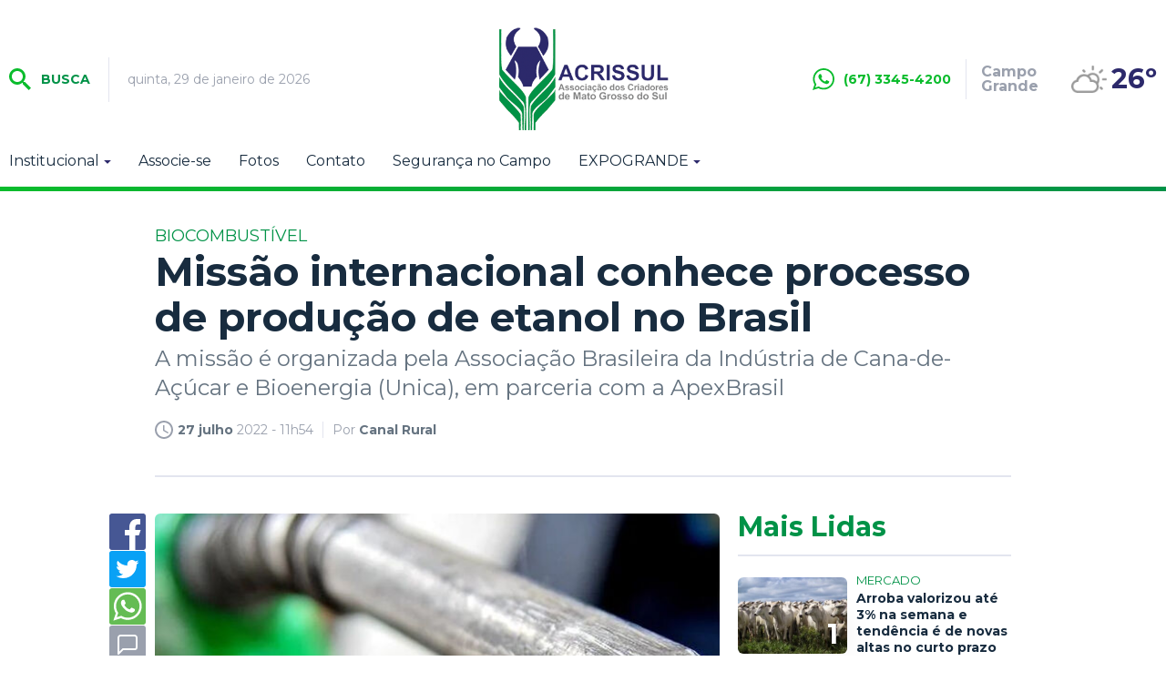

--- FILE ---
content_type: text/html; charset=utf-8
request_url: https://www.acrissul.com.br/noticias/missao-internacional-conhece-processo-de-producao-de-etanol-no-brasil/20321/
body_size: 15745
content:
<!DOCTYPE html PUBLIC "-//W3C//DTD XHTML 1.0 Transitional//EN" "http://www.w3.org/TR/xhtml1/DTD/xhtml1-transitional.dtd"><html xmlns="http://www.w3.org/1999/xhtml"><head><title>
	Missão internacional conhece processo de produção de etanol no Brasil - Acrissul
</title>
	<meta name="title" content="Missão internacional conhece processo de produção de etanol no Brasil" /><link rel="canonical" href="https://www.acrissul.com.br/noticias/missao-internacional-conhece-processo-de-producao-de-etanol-no-brasil/20321/" /><link rel="amphtml" href="https://www.acrissul.com.br/noticia/amp/20321/missao-internacional-conhece-processo-de-producao-de-etanol-no-brasil/" /><meta property="og:title" content="Missão internacional conhece processo de produção de etanol no Brasil"/><meta property="og:image" content="https://cdn.acrissul.com.br/img/pc/2000/2000/dn_arquivo/2022/07/1421258874785.jpg"/><meta property="og:description" content=" Durante dez dias, uma miss&atilde;o formada por representantes do governo, do setor privado e da academia de oito pa&iacute;ses da Am&eacute;rica Latina, &Aacute;sia e Europa cumpre agenda no Brasil para conhecer o processo de..."/><meta property="description" content=" Durante dez dias, uma miss&atilde;o formada por representantes do governo, do setor privado e da academia de oito pa&iacute;ses da Am&eacute;rica Latina, &Aacute;sia e Europa cumpre agenda no Brasil para conhecer o processo de..."/><!-- META TAGS TWITTER --><meta name="twitter:card" content="summary_large_image"><meta name="twitter:title" content="Missão internacional conhece processo de produção de etanol no Brasil"><meta name="twitter:description" content="A missão é organizada pela Associação Brasileira da Indústria de Cana-de-Açúcar e Bioenergia (Unica), em parceria com a ApexBrasil"><meta name="twitter:image" content="https://cdn.acrissul.com.br/img/pc/780/530/dn_noticia/dn_arquivo/2022/07/1421258874785.jpg"><meta name="author" content="http://www.dothnews.com.br" /><meta name="owner" content="dothcom@dothcom.net" /><meta name="robots" content="index,follow"><meta http-equiv="Content-Language" content="pt-br" /><meta http-equiv="Content-Type" content="text/html; charset=utf-8" /><meta charset="UTF-8"><meta name="viewport" content="width=device-width, initial-scale=1, maximum-scale=1, user-scalable=no"><meta name="apple-mobile-web-app-status-bar-style" content="black" /><meta name="mobile-web-app-capable" content="yes" /><base href="https://www.acrissul.com.br/" /><script type="text/javascript">var SITE_URL = 'https://www.acrissul.com.br/';var CDN_URL = 'https://cdn.acrissul.com.br/';var STATIC_URL = 'https://www.acrissul.com.br/application/themes/acrissul.com.br/';var CSRF_NAME = 'csrf_test_name';var CSRF_HASH = 'c3e476186e760616c2120f67337c9c33';var BANNER_NA_VITRINE  = '';var DFP_BLOCOID_vitrine_desk = '';var DFP_BLOCOID_vitrine_mob = '';</script><meta http-equiv="x-dns-prefetch-control" content="on"/><link rel="dns-prefetch" href="//www.acrissul.com.br"/><link rel="dns-prefetch" href="//cdnjs.cloudflare.com"/><link rel="dns-prefetch" href="//fonts.googleapis.com"/><link rel="dns-prefetch" href="//cdn.acrissul.com.br"/><link rel="dns-prefetch" href="//fonts.gstatic.com.br"/><link rel="preconnect" href="//www.acrissul.com.br"/><link rel="preconnect" href="//cdnjs.cloudflare.com"/><link rel="preconnect" href="//fonts.googleapis.com"/><link rel="preconnect" href="//cdn.acrissul.com.br"/><link rel="preconnect" href="//fonts.gstatic.com"/><link rel="apple-touch-icon" sizes="57x57" href="//www.acrissul.com.br/application/themes/acrissul.com.br/gfx/favicon/apple-icon-57x57.png"><link rel="apple-touch-icon" sizes="60x60" href="//www.acrissul.com.br/application/themes/acrissul.com.br/gfx/favicon/apple-icon-60x60.png"><link rel="apple-touch-icon" sizes="72x72" href="//www.acrissul.com.br/application/themes/acrissul.com.br/gfx/favicon/apple-icon-72x72.png"><link rel="apple-touch-icon" sizes="76x76" href="//www.acrissul.com.br/application/themes/acrissul.com.br/gfx/favicon/apple-icon-76x76.png"><link rel="apple-touch-icon" sizes="114x114" href="//www.acrissul.com.br/application/themes/acrissul.com.br/gfx/favicon/apple-icon-114x114.png"><link rel="apple-touch-icon" sizes="120x120" href="//www.acrissul.com.br/application/themes/acrissul.com.br/gfx/favicon/apple-icon-120x120.png"><link rel="apple-touch-icon" sizes="144x144" href="//www.acrissul.com.br/application/themes/acrissul.com.br/gfx/favicon/apple-icon-144x144.png"><link rel="apple-touch-icon" sizes="152x152" href="//www.acrissul.com.br/application/themes/acrissul.com.br/gfx/favicon/apple-icon-152x152.png"><link rel="apple-touch-icon" sizes="180x180" href="//www.acrissul.com.br/application/themes/acrissul.com.br/gfx/favicon/apple-icon-180x180.png"><link rel="icon" type="image/png" sizes="192x192"  href="//www.acrissul.com.br/application/themes/acrissul.com.br/gfx/favicon/android-icon-192x192.png"><link rel="icon" type="image/png" sizes="32x32" href="//www.acrissul.com.br/application/themes/acrissul.com.br/gfx/favicon/favicon-32x32.png"><link rel="icon" type="image/png" sizes="96x96" href="//www.acrissul.com.br/application/themes/acrissul.com.br/gfx/favicon/favicon-96x96.png"><link rel="icon" type="image/png" sizes="16x16" href="//www.acrissul.com.br/application/themes/acrissul.com.br/gfx/favicon/favicon-16x16.png"><link href="//www.acrissul.com.br/application/themes/acrissul.com.br/gfx/favicon/iphone5_splash.png" media="(device-width: 320px) and (device-height: 568px) and (-webkit-device-pixel-ratio: 2)" rel="apple-touch-startup-image" /><link href="//www.acrissul.com.br/application/themes/acrissul.com.br/gfx/favicon/iphone6_splash.png" media="(device-width: 375px) and (device-height: 667px) and (-webkit-device-pixel-ratio: 2)" rel="apple-touch-startup-image" /><link href="//www.acrissul.com.br/application/themes/acrissul.com.br/gfx/favicon/iphoneplus_splash.png" media="(device-width: 621px) and (device-height: 1104px) and (-webkit-device-pixel-ratio: 3)" rel="apple-touch-startup-image" /><link href="//www.acrissul.com.br/application/themes/acrissul.com.br/gfx/favicon/iphonex_splash.png" media="(device-width: 375px) and (device-height: 812px) and (-webkit-device-pixel-ratio: 3)" rel="apple-touch-startup-image" /><link href="//www.acrissul.com.br/application/themes/acrissul.com.br/gfx/favicon/iphonexr_splash.png" media="(device-width: 414px) and (device-height: 896px) and (-webkit-device-pixel-ratio: 2)" rel="apple-touch-startup-image" /><link href="//www.acrissul.com.br/application/themes/acrissul.com.br/gfx/favicon/iphonexsmax_splash.png" media="(device-width: 414px) and (device-height: 896px) and (-webkit-device-pixel-ratio: 3)" rel="apple-touch-startup-image" /><link href="//www.acrissul.com.br/application/themes/acrissul.com.br/gfx/favicon/ipad_splash.png" media="(device-width: 768px) and (device-height: 1024px) and (-webkit-device-pixel-ratio: 2)" rel="apple-touch-startup-image" /><link href="//www.acrissul.com.br/application/themes/acrissul.com.br/gfx/favicon/ipadpro1_splash.png" media="(device-width: 834px) and (device-height: 1112px) and (-webkit-device-pixel-ratio: 2)" rel="apple-touch-startup-image" /><link href="//www.acrissul.com.br/application/themes/acrissul.com.br/gfx/favicon/ipadpro3_splash.png" media="(device-width: 834px) and (device-height: 1194px) and (-webkit-device-pixel-ratio: 2)" rel="apple-touch-startup-image" /><link href="//www.acrissul.com.br/application/themes/acrissul.com.br/gfx/favicon/ipadpro2_splash.png" media="(device-width: 1024px) and (device-height: 1366px) and (-webkit-device-pixel-ratio: 2)" rel="apple-touch-startup-image" /><link rel="manifest" href="https://www.acrissul.com.br/manifest.json?v=022"><meta name="msapplication-TileColor" content="#247ec0"><meta name="msapplication-TileImage" content="//www.acrissul.com.br/application/themes/acrissul.com.br/gfx/favicon/ms-icon-144x144.png"><meta name="theme-color" content="#247ec0"><!--BLOCO DE HEAD ADICIONAL--><!--CSS--><link rel="stylesheet" href="https://www.acrissul.com.br/application/themes/acrissul.com.br/css/padrao_v022.css"/><link rel="stylesheet" href="https://cdnjs.cloudflare.com/ajax/libs/Swiper/4.4.6/css/swiper.min.css"/>
	<link rel="stylesheet" href="https://www.acrissul.com.br/application/themes/acrissul.com.br/js/fancybox-2.1.7/jquery.fancybox.css" type="text/css" media="screen" />
	<style>
		.fancybox-next span, .fancybox-prev span{
			visibility: visible !important;
			display: block !important;
		}
	</style>



		<!-- JS --><script src="https://www.acrissul.com.br/application/themes/acrissul.com.br/js/pace/pace.min.js" defer></script><script src="https://www.acrissul.com.br/application/themes/acrissul.com.br/js/jquery-2.1.4.min.js"></script><script src="https://www.acrissul.com.br/application/themes/acrissul.com.br/js/jquery.cycle2.min.js" defer></script><script src="https://www.acrissul.com.br/application/themes/acrissul.com.br/js/fancybox-2.1.7/jquery.fancybox.pack.js" defer></script><script src="https://www.acrissul.com.br/application/themes/acrissul.com.br/js/jquery.validate.min.js" defer></script><script src="https://www.acrissul.com.br/application/themes/acrissul.com.br/js/padrao_v022.js" defer></script><script src="https://cdnjs.cloudflare.com/ajax/libs/Swiper/4.5.0/js/swiper.min.js" defer></script>
	<script type="text/javascript" src="//www.acrissul.com.br/application/themes/acrissul.com.br/js/noticia_v022.js" defer></script>

	<script src="//www.acrissul.com.br/application/themes/acrissul.com.br/js/jquery.cycle2.carousel.min.js" defer></script>

	<script>
		
		jQuery(document).ready(function($){

			var slideshows = $('.cycle-slideshow').on('cycle-next cycle-prev', function(e, opts) {
				slideshows.not(this).cycle('goto', opts.currSlide);
				trocaClasseImg(opts.currSlide);
			});

			$('.listGaleria .cycle-slide').click(function(){
				var indice = $(this).closest('.listGaleria').data('cycle.API').getSlideIndex(this);
				slideshows.cycle('goto', indice);
				trocaClasseImg(indice);
			});
			
			$(".listGaleria.semCycle li a").on("click", function() {
				var indice = $(this).closest('li').index();
				slideshows.cycle('goto', indice);
				trocaClasseImg(indice);
			});

		});

		function trocaClasseImg(indice){
			$('.listGaleria li').removeClass('current');
			$('.listGaleria li').eq(indice).addClass('current');
		};

		
	</script>






		
	

	</head>
	<body class="bodyTag">

		<a href="javascript:void(0);" class="escondeMenu" onclick="$('.menu').removeClass('active'), $('.bodyTag').removeClass('active'), $('.menuIcon').removeClass('active'), $('.menuIconNao').removeClass('active');"></a>

		
		
			
		

		
		
<!-- Global site tag (gtag.js) - Google Analytics -->
<script async src="https://www.googletagmanager.com/gtag/js?id=G-CLW61CVRJF"></script>
<script>
	
	window.dataLayer = window.dataLayer || [];
	function gtag(){dataLayer.push(arguments);}
	gtag('js', new Date());
	

	gtag('config', 'G-CLW61CVRJF');
	gtag('config', 'G-CLW61CVRJF');
</script>



		
			

		<div id="fb-root"></div>
		<script>(function(d, s, id) {
		  var js, fjs = d.getElementsByTagName(s)[0];
		  if (d.getElementById(id)) return;
		  js = d.createElement(s); js.id = id;
		  js.src = 'https://connect.facebook.net/pt_BR/sdk.js#xfbml=1&version=v3.1&appId=681695378974455&autoLogAppEvents=1';
		  fjs.parentNode.insertBefore(js, fjs);
		}(document, 'script', 'facebook-jssdk'));</script>
	


		
					

		
				

		<header class="topoSite">
			<section class="topo">
				<section class="container_16">

					<div class="grid_5">
						<a href="javascript:void(0);" class="menuIcon menuIconNao" onclick="$('.menu').toggleClass('active'), $('.bodyTag').toggleClass('active'), $('.menuIcon').toggleClass('active'), $('.menuIconNao').removeClass('active');">
							<div><span></span></div>Menu
						</a>
						<a href="javascript:void(0);" class="buscaIcon mobileNao" onclick="$('.busca').toggleClass('active'), $('.buscaIcon').toggleClass('active'), $('.menu').removeClass('zindex'), $('.submenu').removeClass('active');">
							<svg version="1.1" id="busca" xmlns="http://www.w3.org/2000/svg" xmlns:xlink="http://www.w3.org/1999/xlink" viewBox="0 0 40 40"><path d="M29,25h-2l-0.864-0.463C28.377,21.93,30,18.68,30,15C30,6.795,23.205,0,15,0S0,6.795,0,15s6.795,15,15,15c3.68,0,6.931-1.623,9.538-3.864L25,27v2l11,11l4-4L29,25z M15,25C9.309,25,5,20.692,5,15C5,9.308,9.309,5,15,5s10,4.308,10,10C25,20.692,20.691,25,15,25z"></path></svg>
							Busca
						</a>
						<small class="data">
																								quinta, 29 de janeiro de 2026 
																					</small>
					</div>

					<div class="grid_6">
						<a href="https://www.acrissul.com.br/" class="logo" title="Acrissul">
							<img src="https://www.acrissul.com.br/application/themes/acrissul.com.br/gfx/logoAcrissul.png" alt="Acrissul">
						</a>

					</div>

					<div class="grid_5 midiasPhone">

						<a href="javascript:void(0);" class="buscaIcon apenasMobile" onclick="$('.busca').toggleClass('active'), $('.buscaIcon').toggleClass('active'), $('.menu').removeClass('zindex'), $('.submenu').removeClass('active');">
							<svg version="1.1" id="busca" xmlns="http://www.w3.org/2000/svg" xmlns:xlink="http://www.w3.org/1999/xlink" viewBox="0 0 40 40"><path d="M29,25h-2l-0.864-0.463C28.377,21.93,30,18.68,30,15C30,6.795,23.205,0,15,0S0,6.795,0,15s6.795,15,15,15c3.68,0,6.931-1.623,9.538-3.864L25,27v2l11,11l4-4L29,25z M15,25C9.309,25,5,20.692,5,15C5,9.308,9.309,5,15,5s10,4.308,10,10C25,20.692,20.691,25,15,25z"></path></svg>
							Busca
						</a>

						<div class="telefone mobileNao">
							<svg version="1.0" id="telefone" xmlns="http://www.w3.org/2000/svg" xmlns:xlink="http://www.w3.org/1999/xlink" viewBox="0 0 20 20">
								<path d="M10.182,1.552c-4.552,0-8.254,3.675-8.254,8.191c0,1.792,0.584,3.451,1.571,4.802l-1.03,3.041l3.172-1.008c1.304,0.856,2.864,1.354,4.541,1.354c4.551,0,8.254-3.674,8.254-8.189C18.436,5.227,14.732,1.552,10.182,1.552z M14.998,13.122c-0.2,0.558-1.184,1.095-1.624,1.135c-0.441,0.04-0.441,0.358-2.889-0.597c-2.446-0.957-3.99-3.446-4.11-3.605S5.393,8.76,5.393,7.585s0.621-1.753,0.842-1.992c0.221-0.238,0.481-0.298,0.642-0.298c0.161,0,0.321,0.02,0.462,0.02s0.341-0.08,0.541,0.398c0.2,0.478,0.682,1.653,0.742,1.772c0.06,0.119,0.101,0.259,0.02,0.418c-0.08,0.16-0.12,0.26-0.24,0.399C8.28,8.441,8.147,8.613,8.039,8.721c-0.12,0.118-0.245,0.248-0.105,0.486c0.141,0.239,0.624,1.021,1.339,1.654c0.919,0.813,1.695,1.065,1.936,1.185c0.24,0.12,0.381,0.1,0.521-0.06s0.602-0.697,0.762-0.937c0.16-0.238,0.321-0.198,0.542-0.119c0.22,0.08,1.403,0.657,1.645,0.777c0.24,0.119,0.4,0.179,0.461,0.278C15.198,12.085,15.198,12.564,14.998,13.122z M10.182,19.484c-1.722,0-3.339-0.439-4.746-1.212L0,20l1.772-5.227c-0.895-1.469-1.409-3.19-1.409-5.03C0.363,4.362,4.759,0,10.182,0c5.422,0,9.817,4.362,9.817,9.743C19.999,15.123,15.604,19.484,10.182,19.484z"/>
							</svg>
							<span>(67) 3345-4200</span>
						</div>
						
						<section class="tempo"><section class="climaTempo"><div class="climaCidade"><span>Campo Grande</span></div><img src="https://www.acrissul.com.br/gfx/climatempo/45px/2.png" alt="Previsão do tempo" width="36" height="36"><div class="temperatura maxima"><big>26º</big></div></section></section>

					</div>

				</section>
			</section>

			<section class="container_16">
				<nav class="menu grid_16">
					<div class="menuContent">
						<a href="javascript:void(0);" class="menuIcon" onclick="$('.menu').toggleClass('active'), $('.bodyTag').toggleClass('active'), $('.menuIcon').toggleClass('active'), $('.menuIconNao').removeClass('active');">
							<div><span></span></div>Menu
						</a>

						

						<ul class="grid_14 alpha apenasTabletMobilePro">

															<li>
									<a href="javascript:void(0);"  class="subs"  title="Institucional">Institucional</a>
																			<ul class="submenu">
																						<li>
												<a  href="https://www.acrissul.com.br/historia/" title="História">História</a>
											</li>
																						<li>
												<a  href="https://www.acrissul.com.br/diretoria/" title="Diretoria">Diretoria</a>
											</li>
																						<li>
												<a  href="https://www.acrissul.com.br/ex-presidentes/" title="Ex-Presidentes">Ex-Presidentes</a>
											</li>
																						<li>
												<a  href="https://www.acrissul.com.br/estatuto/" title="Estatuto">Estatuto</a>
											</li>
																					</ul>
																	</li>
															<li>
									<a href="https://www.acrissul.com.br/associe-se/"  title="Associe-se">Associe-se</a>
																	</li>
															<li>
									<a href="https://www.acrissul.com.br/galeria/"  title="Fotos">Fotos</a>
																	</li>
															<li>
									<a href="https://www.acrissul.com.br/atendimento/"  title="Contato">Contato</a>
																	</li>
															<li>
									<a href="https://www.acrissul.com.br/seguranca-no-campo/"  title="Segurança no Campo">Segurança no Campo</a>
																	</li>
															<li>
									<a href="javascript:void(0);"  class="subs"  title="EXPOGRANDE">EXPOGRANDE</a>
																			<ul class="submenu">
																						<li>
												<a  href="https://www.acrissul.com.br/agenda-da-expogrande/" title="Agenda da Expogrande">Agenda da Expogrande</a>
											</li>
																						<li>
												<a  href="https://www.acrissul.com.br/agenda-de-leiloes/" title="Agenda de Leilões">Agenda de Leilões</a>
											</li>
																						<li>
												<a  href="https://www.acrissul.com.br/agenda-de-shows/" title="Agenda de Shows">Agenda de Shows</a>
											</li>
																						<li>
												<a  href="https://doity.com.br/circuitopalestras2025" title="Agenda de Eventos">Agenda de Eventos</a>
											</li>
																					</ul>
																	</li>
							
						</ul>

						<ul class="grid_13 alpha tabletMobileNaoPro">
															<li>
									<a href="javascript:void(0);"  class="subs"  title="Institucional">Institucional</a>
																			<ul class="submenu">
																						<li>
												<a  href="https://www.acrissul.com.br/historia/" title="História">História</a>
											</li>
																						<li>
												<a  href="https://www.acrissul.com.br/diretoria/" title="Diretoria">Diretoria</a>
											</li>
																						<li>
												<a  href="https://www.acrissul.com.br/ex-presidentes/" title="Ex-Presidentes">Ex-Presidentes</a>
											</li>
																						<li>
												<a  href="https://www.acrissul.com.br/estatuto/" title="Estatuto">Estatuto</a>
											</li>
																					</ul>
																	</li>
															<li>
									<a href="https://www.acrissul.com.br/associe-se/"  title="Associe-se">Associe-se</a>
																	</li>
															<li>
									<a href="https://www.acrissul.com.br/galeria/"  title="Fotos">Fotos</a>
																	</li>
															<li>
									<a href="https://www.acrissul.com.br/atendimento/"  title="Contato">Contato</a>
																	</li>
															<li>
									<a href="https://www.acrissul.com.br/seguranca-no-campo/"  title="Segurança no Campo">Segurança no Campo</a>
																	</li>
															<li>
									<a href="javascript:void(0);"  class="subs"  title="EXPOGRANDE">EXPOGRANDE</a>
																			<ul class="submenu">
																						<li>
												<a  href="https://www.acrissul.com.br/agenda-da-expogrande/" title="Agenda da Expogrande">Agenda da Expogrande</a>
											</li>
																						<li>
												<a  href="https://www.acrissul.com.br/agenda-de-leiloes/" title="Agenda de Leilões">Agenda de Leilões</a>
											</li>
																						<li>
												<a  href="https://www.acrissul.com.br/agenda-de-shows/" title="Agenda de Shows">Agenda de Shows</a>
											</li>
																						<li>
												<a  href="https://doity.com.br/circuitopalestras2025" title="Agenda de Eventos">Agenda de Eventos</a>
											</li>
																					</ul>
																	</li>
													</ul>
					</div>
				</nav>
			</section>
		</header>

		<div class="clear"></div>
		<div class="lineHeader"></div>

		<section class="container_16">
			<div class="grid_16">
				<div class="busca">
					<form action="https://www.acrissul.com.br/busca/">
						<fieldset class="fieldClass">
							<input type="text" name="q" value="" placeholder="Buscar..." onfocus="$('.fieldClass').addClass('active'), $('.busca').addClass('focus'), $('.menu').removeClass('zindex'), $('.submenu').removeClass('active');" onblur="$('.fieldClass').removeClass('active');" >
							<div class="dvBotao">
								<input type="submit" value="ok">
								<svg version="1.1" id="busca" xmlns="http://www.w3.org/2000/svg" xmlns:xlink="http://www.w3.org/1999/xlink" viewBox="0 0 40 40"><path d="M29,25h-2l-0.864-0.463C28.377,21.93,30,18.68,30,15C30,6.795,23.205,0,15,0S0,6.795,0,15s6.795,15,15,15c3.68,0,6.931-1.623,9.538-3.864L25,27v2l11,11l4-4L29,25z M15,25C9.309,25,5,20.692,5,15C5,9.308,9.309,5,15,5s10,4.308,10,10C25,20.692,20.691,25,15,25z"></path></svg>
							</div>
						</fieldset>
					</form>
				</div>
			</div>
		</section>

		
	<section class="container_16"><div class="grid_16"></div></section><div class="clear"></div><div class="spacer40 mobileNao"></div><div class="spacer20 apenasMobile"></div>

		<div class="container_16">
			
	<section class="conteudoNoticia"><header class="tituloNoticia grid_12 prefix_2"><h6>BIOCOMBUSTÍVEL</h6><h1>Missão internacional conhece processo de produção de etanol no Brasil</h1><h2>A missão é organizada pela Associação Brasileira da Indústria de Cana-de-Açúcar e Bioenergia (Unica), em parceria com a ApexBrasil</h2><section class="dataAutor"><span><svg version="1.0" id="Layer_1" xmlns="http://www.w3.org/2000/svg" xmlns:xlink="http://www.w3.org/1999/xlink" viewBox="2 2 20 20"><path d="M11.99,2C6.471,2,2,6.48,2,12c0,5.52,4.471,10,9.99,10C17.52,22,22,17.52,22,12C22,6.48,17.52,2,11.99,2z M12,20c-4.42,0-8-3.58-8-8s3.58-8,8-8s8,3.58,8,8S16.42,20,12,20z M12.5,12.25l4.5,2.67l-0.75,1.23L11,13V7h1.5V12.25z"></path></svg><strong>27 julho</strong> 2022 - 11h54</span><span>Por <strong>Canal Rural</strong></span><div class="shareFaceNoticia"><div class="fb-like" data-href="https://www.acrissul.com.br/noticias/missao-internacional-conhece-processo-de-producao-de-etanol-no-brasil/20321/" data-layout="button_count" data-action="like" data-show-faces="true" data-share="true" data-size="large"></div></div></section><div class="spacer40 mobileNao"></div><div class="spacer20 apenasMobile"></div><div class="spacerLine"></div><div class="spacer20 apenasMobile"></div><div class="spacer40 mobileNao"></div></header><article class="grid_8 prefix_2"><aside class="grid_1 alpha shareAreas mobileNao"><a href="https://www.facebook.com/sharer/sharer.php?u=https://www.acrissul.com.br/noticias/missao-internacional-conhece-processo-de-producao-de-etanol-no-brasil/20321/&title=Missão internacional conhece processo de produção de etanol no Brasil" target="_blank" class="share facebook"><svg version="1.0" id="Layer_1" xmlns="http://www.w3.org/2000/svg" xmlns:xlink="http://www.w3.org/1999/xlink" viewBox="0 0 40 40"><path fill-rule="evenodd" clip-rule="evenodd" d="M0,0v40h22V24h-5v-6h5v-3.256C22,9.594,25.368,6,30.25,6C32.588,6,33,6,34,6v6h-2.5c-2.654,0-2.95,1.779-2.95,4.279L28.5,18h6l-2,6h-4l0.05,16H40V0H0z"/></svg></a><a href="https://twitter.com/intent/tweet?url=https://www.acrissul.com.br/noticias/missao-internacional-conhece-processo-de-producao-de-etanol-no-brasil/20321/" target="_blank" class="share twitter"><svg version="1.0" id="Layer_1" xmlns="http://www.w3.org/2000/svg" xmlns:xlink="http://www.w3.org/1999/xlink" viewBox="0 0 40 40"><path fill-rule="evenodd" clip-rule="evenodd" d="M0,0v40h40V0H0z M29.928,14.979c0.009,0.214,0.015,0.435,0.015,0.652c0,6.673-5.157,14.366-14.584,14.366c-2.895,0-5.592-0.835-7.86-2.267c0.401,0.049,0.812,0.07,1.224,0.07c2.401,0,4.614-0.808,6.362-2.16c-2.243-0.042-4.135-1.503-4.785-3.508c0.312,0.061,0.633,0.091,0.962,0.091c0.47,0,0.672-0.065,1.101-0.179C10.018,21.582,8,19.54,8,17.095c0-0.022,0-0.043,0-0.065c1,0.38,1.731,0.605,2.571,0.633c-1.373-0.907-2.155-2.452-2.155-4.202c0-0.927,0.317-1.793,0.757-2.54c2.529,3.054,6.339,5.062,10.597,5.278c-0.084-0.372-0.114-0.761-0.114-1.153c0-2.789,2.301-5.049,5.134-5.049c1.475,0,2.812,0.614,3.746,1.595c1.168-0.226,2.269-0.646,3.258-1.222c-0.382,1.178-1.193,2.166-2.256,2.789c1.039-0.122,2.026-0.393,2.946-0.794C31.799,13.378,30.928,14.268,29.928,14.979z"/></svg></a><!--<a href="https://www.linkedin.com/cws/share?url=https://www.acrissul.com.br/noticias/missao-internacional-conhece-processo-de-producao-de-etanol-no-brasil/20321/" target="_blank" class="share linkedin"><svg version="1.0" id="Layer_1" xmlns="http://www.w3.org/2000/svg" xmlns:xlink="http://www.w3.org/1999/xlink" viewBox="0 0 40 40"><path fill-rule="evenodd" clip-rule="evenodd" d="M0,0v40h40V0H0z M13,32H8V15h5V32z M10.666,13.557c-1.475,0-2.667-1.225-2.667-2.737c0-1.511,1.193-2.737,2.667-2.737c1.473,0,2.667,1.226,2.667,2.737C13.332,12.332,12.139,13.557,10.666,13.557z M32,32h-5v-8.863c0-1.795-1.312-2.737-3-2.737c-1.729,0-3,0.964-3,2.737V32h-5V15h5v2.664c1-1.344,1.109-2.738,4.832-2.738c5.307,0,6.168,4.106,6.168,9.58V32z"/></svg></a>--><a href="https://api.whatsapp.com/send?l=pt_br&text=Missão internacional conhece processo de produção de etanol no Brasil - https://www.acrissul.com.br/noticias/missao-internacional-conhece-processo-de-producao-de-etanol-no-brasil/20321/" target="_blank" class="share whats"><svg version="1.1" id="Layer_1" xmlns="http://www.w3.org/2000/svg" xmlns:xlink="http://www.w3.org/1999/xlink" viewBox="0 0 512 512"><path fill-rule="evenodd" clip-rule="evenodd" d="M259.636,87.032c-91.041,0-165.094,73.492-165.094,163.82c0,35.841,11.684,69.042,31.446,96.046l-20.622,60.831l63.442-20.164c26.071,17.113,57.292,27.098,90.826,27.098c91.029,0,165.094-73.485,165.094-163.812S350.665,87.032,259.636,87.032z M355.98,318.431c-4.019,11.157-23.674,21.913-32.488,22.701c-8.826,0.807-8.826,7.176-57.773-11.938c-48.93-19.13-79.813-68.925-82.219-72.103c-2.409-3.184-19.652-25.891-19.652-49.396c0-23.5,12.432-35.05,16.842-39.833c4.408-4.775,9.625-5.974,12.835-5.974c3.215,0,6.42,0.4,9.23,0.4c2.813,0,6.814-1.593,10.825,7.967c4.012,9.56,13.642,33.066,14.845,35.449c1.198,2.396,2.011,5.182,0.398,8.371c-1.602,3.188-2.401,5.175-4.809,7.97c-2.41,2.782-5.058,6.215-7.225,8.363c-2.407,2.378-4.918,4.961-2.109,9.74c2.809,4.786,12.471,20.414,26.778,33.072c18.386,16.273,33.902,21.314,38.708,23.702c4.817,2.391,7.617,1.991,10.426-1.2c2.814-3.187,12.038-13.931,15.242-18.72c3.207-4.778,6.42-3.979,10.839-2.385c4.404,1.588,28.076,13.146,32.894,15.534c4.806,2.384,8.015,3.581,9.225,5.57C359.989,297.712,359.989,307.281,355.98,318.431z M0,0v512h512V0H0z M259.636,445.697c-34.431,0-66.776-8.802-94.92-24.242L56,456l35.438-104.544c-17.878-29.367-28.173-63.801-28.173-100.605C63.265,143.235,151.181,56,259.635,56C368.087,56.001,456,143.236,456,250.853C456,358.462,368.087,445.697,259.636,445.697z"/></svg></a><a href="https://www.acrissul.com.br/noticias/missao-internacional-conhece-processo-de-producao-de-etanol-no-brasil/20321/#comentar" class="share comment"><svg version="1.0" id="Layer_1" xmlns="http://www.w3.org/2000/svg" xmlns:xlink="http://www.w3.org/1999/xlink" viewBox="0 0 40 40"><path fill-rule="evenodd" clip-rule="evenodd" d="M0,0v40h40V0H0z M31,23.801C31,25.744,29.823,27,28,27H15.414l-4.708,4.709c-0.191,0.191-0.447,0.293-0.707,0.293c-0.129,0-0.259-0.025-0.383-0.076c-0.374-0.155-0.618-0.52-0.617-0.925L9.01,13.399c0-1.875,1.52-3.399,3.389-3.399h15.203C29.477,10,31,11.523,31,13.398V23.801z M29,13.398v10.402C29,25,28.325,25,28,25H15c-0.265,0-0.52,0.105-0.707,0.293L11,28.586l0.01-15.187c0-0.772,0.623-1.399,1.389-1.399h15.203C28.374,12,29,12.626,29,13.398z"/></svg></a></aside><div class="imgPadrao"><a href="https://cdn.acrissul.com.br/img/pc/2000/2000/dn_arquivo/2022/07/1421258874785.jpg" class="fancybox"><img src="https://cdn.acrissul.com.br/img/c/600/320/dn_arquivo/2022/07/1421258874785.jpg" alt="Missão internacional conhece processo de produção de etanol no Brasil" /><small class="legendaFoto">Em São Paulo, o grupo realizará visitas técnicas às indústrias dos setores sucroenergético e automotivo - <strong>Crédito: Divulgação</strong></small></a></div><style>.dn_noticiasRelacionadas.nrEsquerda,.dn_noticiasRelacionadas.nrDireita,.dn_imagemComLegenda.iclEsquerda,.dn_imagemComLegenda.iclDireita{max-width: 300px;}.dn_noticiasRelacionadas.nrEsquerda,.dn_imagemComLegenda.iclEsquerda{margin-right: 15px;}.dn_noticiasRelacionadas.nrDireita,.dn_imagemComLegenda.iclDireita{margin-left: 15px;}.dn_legendaImg{font-size: 11px;line-height: 15px;display: block;padding-top: 5px;}</style><p>Durante dez dias, uma miss&atilde;o formada por representantes do governo, do setor privado e da academia de oito pa&iacute;ses da Am&eacute;rica Latina, &Aacute;sia e Europa cumpre agenda no Brasil para conhecer o processo de produ&ccedil;&atilde;o de etanol e seu uso em tecnologias automotivas. A miss&atilde;o &eacute; organizada pela Associa&ccedil;&atilde;o Brasileira da Ind&uacute;stria de Cana-de-A&ccedil;&uacute;car e Bioenergia (Unica), em parceria com a Ag&ecirc;ncia Brasileira de Promo&ccedil;&atilde;o de Exporta&ccedil;&otilde;es e Investimentos (ApexBrasil).</p>

<p>Juntas, elas conduzem uma agenda de di&aacute;logo para promover o biocombust&iacute;vel internacionalmente. Nesta miss&atilde;o, tamb&eacute;m s&atilde;o parceiros a Representa&ccedil;&atilde;o do Brasil junto aos organismos internacionais em Londres e a Organiza&ccedil;&atilde;o Internacional do A&ccedil;&uacute;car (ISO).&nbsp;&ldquo;Estamos muito entusiasmados em receber essa miss&atilde;o internacional, composta por pa&iacute;ses tradicionalmente produtores de a&ccedil;&uacute;car, que enxergaram no etanol n&atilde;o s&oacute; a oportunidade de diversificar a produ&ccedil;&atilde;o, como tamb&eacute;m de enfrentar os desafios da redu&ccedil;&atilde;o de emiss&otilde;es e os problemas de polui&ccedil;&atilde;o&rdquo;, afirma o diretor executivo da Unica, Eduardo Le&atilde;o de Sousa.</p>

<p>A delega&ccedil;&atilde;o &eacute; formada por especialistas de sete pa&iacute;ses: Tail&acirc;ndia, Filipinas, Singapura, It&aacute;lia, Honduras, Guatemala e Col&ocirc;mbia. Eles v&atilde;o conhecer os resultados positivos da produ&ccedil;&atilde;o de etanol para a economia do Brasil, para o meio ambiente e para a sociedade em geral. Desafios e avan&ccedil;os do setor, tecnologia, inova&ccedil;&atilde;o e marco legal estar&atilde;o na pauta das reuni&otilde;es.</p>

<p><strong>Visita a ind&uacute;strias do setor</strong></p>

<p>Em S&atilde;o Paulo, o grupo realizar&aacute; visitas t&eacute;cnicas &agrave;s ind&uacute;strias dos setores sucroenerg&eacute;tico e automotivo, ao Centro de Tecnologia Canavieira (CTC), &agrave; Arranjo Produtivo Local do &Aacute;lcool (Apla) e &agrave; Escola Superior de Agricultura Luiz de Queiroz da Universidade de S&atilde;o Paulo (Esalq-USP). Tamb&eacute;m est&atilde;o previstos encontros com representantes do governo brasileiro, em Bras&iacute;lia.</p>

<p>&ldquo;O etanol &eacute; uma energia limpa, comprovada e testada, resultado de muitos anos de investimento em pesquisa no Brasil. E como uma imagem vale mais do que mil palavras, mostrar como processamos a cana-de-a&ccedil;&uacute;car em nossa ind&uacute;stria tem um impacto muito forte sobre as pessoas dessa miss&atilde;o internacional, que tamb&eacute;m s&atilde;o formadores de opini&atilde;o, al&eacute;m de especialistas no tema&rdquo;, disse o embaixador Marco Farani, da Representa&ccedil;&atilde;o do Brasil em Londres.</p>

<p>Farani destacou as oportunidades de emprego que s&atilde;o geradas com a produ&ccedil;&atilde;o de etanol. Al&eacute;m disso, ele valorizou que se produz uma alternativa limpa e renov&aacute;vel de energia. &ldquo;O percentual de etanol na gasolina tem aumentado em alguns pa&iacute;ses, como na &Iacute;ndia e nos Estados Unidos. Ent&atilde;o, &eacute; fundamental que o Brasil, pioneiro no etanol, mostre a sua hist&oacute;ria de sucesso&rdquo;, completou.</p>

<p><strong>Hist&oacute;ria do etanol brasileiro</strong></p>

<p>A hist&oacute;ria do uso de etanol no Brasil em larga escala remete aos anos 1970, com o programa Pro&aacute;lcool. Atualmente, s&atilde;o cerca de 360 usinas de etanol, que produzem biocombust&iacute;vel a partir da cana-de-a&ccedil;&uacute;car e do milho. Essa cadeia produtiva emprega cerca de 2,4 milh&otilde;es de pessoas direta e indiretamente. S&atilde;o mais de 775 mil empregos formais, segundo dados do Minist&eacute;rio da Economia.</p>

<p>Um estudo publicado na revista cient&iacute;fica Biomass and Bioenergy, por pesquisadores da Esalq/USP e da Universidade Estadual de Londrina (UEL), afirma que em cada munic&iacute;pio onde uma usina &eacute; instalada, a renda per capita aumenta em US$ 1,028 mil por ano. J&aacute; nos munic&iacute;pios vizinhos, o aumento &eacute; de US$ 324, per capita, anualmente.</p>

<p>No que se refere &agrave; mobilidade sustent&aacute;vel, o pa&iacute;s tem mandato obrigat&oacute;rio para mistura de 27% de etanol na gasolina, al&eacute;m de, desde 2003, ter em circula&ccedil;&atilde;o carros flex fuel, que funcionam tanto com gasolina quanto com etanol (ou com os dois, em qualquer propor&ccedil;&atilde;o). Nesses quase 20 anos, cerca de 600 milh&otilde;es de toneladas de CO2eq deixaram de ser lan&ccedil;adas na atmosfera.</p>
</p><div class="spacerLine"></div><div class="spacer20"></div><div class="shareFaceNoticia shareFaceNoticia2"><div class="fb-like" data-href="https://www.acrissul.com.br/noticias/missao-internacional-conhece-processo-de-producao-de-etanol-no-brasil/20321/" data-layout="button_count" data-action="like" data-show-faces="true" data-size="large" data-share="true"></div></div><aside class="shareAreas shareAreas2 mobileNao"><a href="https://www.facebook.com/sharer/sharer.php?u=https://www.acrissul.com.br/noticias/missao-internacional-conhece-processo-de-producao-de-etanol-no-brasil/20321/&title=Missão internacional conhece processo de produção de etanol no Brasil" target="_blank" class="share facebook"><svg version="1.0" id="Layer_1" xmlns="http://www.w3.org/2000/svg" xmlns:xlink="http://www.w3.org/1999/xlink" viewBox="0 0 40 40"><path fill-rule="evenodd" clip-rule="evenodd" d="M0,0v40h22V24h-5v-6h5v-3.256C22,9.594,25.368,6,30.25,6C32.588,6,33,6,34,6v6h-2.5c-2.654,0-2.95,1.779-2.95,4.279L28.5,18h6l-2,6h-4l0.05,16H40V0H0z"/></svg></a><a href="https://twitter.com/intent/tweet?url=https://www.acrissul.com.br/noticias/missao-internacional-conhece-processo-de-producao-de-etanol-no-brasil/20321/" target="_blank" class="share twitter"><svg version="1.0" id="Layer_1" xmlns="http://www.w3.org/2000/svg" xmlns:xlink="http://www.w3.org/1999/xlink" viewBox="0 0 40 40"><path fill-rule="evenodd" clip-rule="evenodd" d="M0,0v40h40V0H0z M29.928,14.979c0.009,0.214,0.015,0.435,0.015,0.652c0,6.673-5.157,14.366-14.584,14.366c-2.895,0-5.592-0.835-7.86-2.267c0.401,0.049,0.812,0.07,1.224,0.07c2.401,0,4.614-0.808,6.362-2.16c-2.243-0.042-4.135-1.503-4.785-3.508c0.312,0.061,0.633,0.091,0.962,0.091c0.47,0,0.672-0.065,1.101-0.179C10.018,21.582,8,19.54,8,17.095c0-0.022,0-0.043,0-0.065c1,0.38,1.731,0.605,2.571,0.633c-1.373-0.907-2.155-2.452-2.155-4.202c0-0.927,0.317-1.793,0.757-2.54c2.529,3.054,6.339,5.062,10.597,5.278c-0.084-0.372-0.114-0.761-0.114-1.153c0-2.789,2.301-5.049,5.134-5.049c1.475,0,2.812,0.614,3.746,1.595c1.168-0.226,2.269-0.646,3.258-1.222c-0.382,1.178-1.193,2.166-2.256,2.789c1.039-0.122,2.026-0.393,2.946-0.794C31.799,13.378,30.928,14.268,29.928,14.979z"/></svg></a><!--<a href="https://www.linkedin.com/cws/share?url=https://www.acrissul.com.br/noticias/missao-internacional-conhece-processo-de-producao-de-etanol-no-brasil/20321/" target="_blank" class="share linkedin"><svg version="1.0" id="Layer_1" xmlns="http://www.w3.org/2000/svg" xmlns:xlink="http://www.w3.org/1999/xlink" viewBox="0 0 40 40"><path fill-rule="evenodd" clip-rule="evenodd" d="M0,0v40h40V0H0z M13,32H8V15h5V32z M10.666,13.557c-1.475,0-2.667-1.225-2.667-2.737c0-1.511,1.193-2.737,2.667-2.737c1.473,0,2.667,1.226,2.667,2.737C13.332,12.332,12.139,13.557,10.666,13.557z M32,32h-5v-8.863c0-1.795-1.312-2.737-3-2.737c-1.729,0-3,0.964-3,2.737V32h-5V15h5v2.664c1-1.344,1.109-2.738,4.832-2.738c5.307,0,6.168,4.106,6.168,9.58V32z"/></svg></a>--><a href="https://api.whatsapp.com/send?l=pt_br&text=Missão internacional conhece processo de produção de etanol no Brasil - https://www.acrissul.com.br/noticias/missao-internacional-conhece-processo-de-producao-de-etanol-no-brasil/20321/" target="_blank"  target="_blank" class="share whats"><svg version="1.1" id="Layer_1" xmlns="http://www.w3.org/2000/svg" xmlns:xlink="http://www.w3.org/1999/xlink" viewBox="0 0 512 512"><path fill-rule="evenodd" clip-rule="evenodd" d="M259.636,87.032c-91.041,0-165.094,73.492-165.094,163.82c0,35.841,11.684,69.042,31.446,96.046l-20.622,60.831l63.442-20.164c26.071,17.113,57.292,27.098,90.826,27.098c91.029,0,165.094-73.485,165.094-163.812S350.665,87.032,259.636,87.032z M355.98,318.431c-4.019,11.157-23.674,21.913-32.488,22.701c-8.826,0.807-8.826,7.176-57.773-11.938c-48.93-19.13-79.813-68.925-82.219-72.103c-2.409-3.184-19.652-25.891-19.652-49.396c0-23.5,12.432-35.05,16.842-39.833c4.408-4.775,9.625-5.974,12.835-5.974c3.215,0,6.42,0.4,9.23,0.4c2.813,0,6.814-1.593,10.825,7.967c4.012,9.56,13.642,33.066,14.845,35.449c1.198,2.396,2.011,5.182,0.398,8.371c-1.602,3.188-2.401,5.175-4.809,7.97c-2.41,2.782-5.058,6.215-7.225,8.363c-2.407,2.378-4.918,4.961-2.109,9.74c2.809,4.786,12.471,20.414,26.778,33.072c18.386,16.273,33.902,21.314,38.708,23.702c4.817,2.391,7.617,1.991,10.426-1.2c2.814-3.187,12.038-13.931,15.242-18.72c3.207-4.778,6.42-3.979,10.839-2.385c4.404,1.588,28.076,13.146,32.894,15.534c4.806,2.384,8.015,3.581,9.225,5.57C359.989,297.712,359.989,307.281,355.98,318.431z M0,0v512h512V0H0z M259.636,445.697c-34.431,0-66.776-8.802-94.92-24.242L56,456l35.438-104.544c-17.878-29.367-28.173-63.801-28.173-100.605C63.265,143.235,151.181,56,259.635,56C368.087,56.001,456,143.236,456,250.853C456,358.462,368.087,445.697,259.636,445.697z"/></svg></a><a href="https://www.acrissul.com.br/noticias/missao-internacional-conhece-processo-de-producao-de-etanol-no-brasil/20321/#comentar" class="share comment"><svg version="1.0" id="Layer_1" xmlns="http://www.w3.org/2000/svg" xmlns:xlink="http://www.w3.org/1999/xlink" viewBox="0 0 40 40"><path fill-rule="evenodd" clip-rule="evenodd" d="M0,0v40h40V0H0z M31,23.801C31,25.744,29.823,27,28,27H15.414l-4.708,4.709c-0.191,0.191-0.447,0.293-0.707,0.293c-0.129,0-0.259-0.025-0.383-0.076c-0.374-0.155-0.618-0.52-0.617-0.925L9.01,13.399c0-1.875,1.52-3.399,3.389-3.399h15.203C29.477,10,31,11.523,31,13.398V23.801z M29,13.398v10.402C29,25,28.325,25,28,25H15c-0.265,0-0.52,0.105-0.707,0.293L11,28.586l0.01-15.187c0-0.772,0.623-1.399,1.389-1.399h15.203C28.374,12,29,12.626,29,13.398z"/></svg></a></aside><div class="spacer20"></div></article></section><aside class="grid_4 colunaDireita colunaDireita2"><h3 class="tituloPadrao">Mais Lidas</h3><div class="spacer15"></div><div class="spacerLine"></div><div class="spacer20"></div><ul><li><a href="https://www.acrissul.com.br/noticias/arroba-valorizou-ate-3-na-semana-e-tendencia-e-de-novas-altas-no/27310/" class="linkNoticia maisLidas2" title="Arroba valorizou até 3% na semana e tendência é de novas altas no curto prazo"><div><img src="https://cdn.acrissul.com.br/img/c/300/210/dn_arquivo/2025/11/animais.jpeg" alt="Arroba valorizou até 3% na semana e tendência é de novas altas no curto prazo"><big>1</big></div><div class="texto"><h6>MERCADO</h6><h3>Arroba valorizou até 3% na semana e tendência é de novas altas no curto prazo</h3></div></a></li><div class="spacer20"></div><div class="spacerLine"></div><div class="spacer20"></div><li><a href="https://www.acrissul.com.br/noticias/por-que-o-ciclo-pecuario-impacta-as-decisoes-do-produtor-e-influenciam/27291/" class="linkNoticia maisLidas2" title="Por que o ciclo pecuário impacta as decisões do produtor e influenciam o preço da arroba do boi"><div><img src="https://cdn.acrissul.com.br/img/c/300/210/dn_arquivo/2026/01/pecuaria-2-0.jpg" alt="Por que o ciclo pecuário impacta as decisões do produtor e influenciam o preço da arroba do boi"><big>2</big></div><div class="texto"><h6>MERCADO PECUÁRIO</h6><h3>Por que o ciclo pecuário impacta as decisões do produtor e influenciam o preço da arroba do boi</h3></div></a></li><div class="spacer20"></div><div class="spacerLine"></div><div class="spacer20"></div><li><a href="https://www.acrissul.com.br/noticias/em-ms-preco-do-eucalipto-para-celulose-valoriza-36-em-um-ano/27309/" class="linkNoticia maisLidas2" title="Em MS, preço do eucalipto para celulose valoriza 36% em um ano "><div><img src="https://cdn.acrissul.com.br/img/c/300/210/dn_arquivo/2026/01/eucalipto-cortado-1024x645.jpg" alt="Em MS, preço do eucalipto para celulose valoriza 36% em um ano "><big>3</big></div><div class="texto"><h6>SILVICULTURA</h6><h3>Em MS, preço do eucalipto para celulose valoriza 36% em um ano </h3></div></a></li><div class="spacer20"></div><div class="spacerLine"></div><div class="spacer20"></div><li><a href="https://www.acrissul.com.br/noticias/tensoes-entre-eua-e-ira-pressionam-precos-da-ureia-no-mercado-global/27300/" class="linkNoticia maisLidas2" title="Tensões entre EUA e Irã pressionam preços da ureia no mercado global de fertilizantes"><div><img src="https://cdn.acrissul.com.br/img/c/300/210/dn_arquivo/2026/01/usp-fertilizante.jpg" alt="Tensões entre EUA e Irã pressionam preços da ureia no mercado global de fertilizantes"><big>4</big></div><div class="texto"><h6>COMÉRCIO INTERNACIONAL</h6><h3>Tensões entre EUA e Irã pressionam preços da ureia no mercado global de fertilizantes</h3></div></a></li></ul><div class="spacer40"></div><div class="apenasTabletMobile spacer40"></div></aside>
<section class="conteudoNoticia"><article class="grid_8 grid_8_2 prefix_2"><div class="spacerLine"></div><div class="spacer20"></div><a name="comentar"></a><div class="comentario"><div class="comentarios"><div class="fb-comments" data-href="https://www.acrissul.com.br/noticias/missao-internacional-conhece-processo-de-producao-de-etanol-no-brasil/20321/" data-width="100%" data-numposts="5"></div></div></div><div class="spacer40"></div>
<h3 class="tituloPadrao">Leia Também</h3><div class="spacer20"></div><div class="spacerLine"></div><div class="spacer20"></div><section class="leiaTambem"><a href="https://www.acrissul.com.br/noticias/china-suspende-importacoes-de-carne-bovina-da-irlanda-duas-semanas/27324/" class="noticiasMenores grid_2 alpha"><img src="https://cdn.acrissul.com.br/img/c/140/80/dn_arquivo/2026/01/carne-bovina-1-4-scaled-e1764789879681.jpg" alt="China suspende importações de carne bovina da Irlanda duas semanas após reabertura" loading="lazy"><div class="imgLadoMobile"><small>INTERNACIONAL</small><h5>China suspende importações de carne bovina da Irlanda duas semanas após reabertura</h5></div></a><a href="https://www.acrissul.com.br/noticias/bc-mantem-selic-em-15-e-preve-corte-em-marco-mas-promete-seguir-com/27323/" class="noticiasMenores grid_2 "><img src="https://cdn.acrissul.com.br/img/c/140/80/dn_arquivo/2026/01/selic.jpg" alt="BC mantém Selic em 15% e prevê corte em março, mas promete seguir com &quot;restrição adequada&quot;" loading="lazy"><div class="imgLadoMobile"><small>ECONOMIA</small><h5>BC mantém Selic em 15% e prevê corte em março, mas promete seguir com "restrição adequada"</h5></div></a><a href="https://www.acrissul.com.br/noticias/mercado-de-genetica-bovina-vive-momento-de-retomada/27322/" class="noticiasMenores grid_2 "><img src="https://cdn.acrissul.com.br/img/c/140/80/dn_arquivo/2026/01/semen-refrigerado-bovino-melhore-suas-taxas-na-iatf-facebook.png" alt="Mercado de genética bovina vive momento de retomada" loading="lazy"><div class="imgLadoMobile"><small>AGRO</small><h5>Mercado de genética bovina vive momento de retomada</h5></div></a><a href="https://www.acrissul.com.br/noticias/na-primeira-reuniao-de-2026-conselho-do-fco-aprova-73-pedidos-de/27321/" class="noticiasMenores grid_2 omega"><img src="https://cdn.acrissul.com.br/img/c/140/80/dn_arquivo/2026/01/credito.jpg" alt="Na primeira reunião de 2026, Conselho do FCO aprova 73 pedidos de empréstimos no valor de R$ 129 mil" loading="lazy"><div class="imgLadoMobile"><small>CRÉDITO RURAL</small><h5>Na primeira reunião de 2026, Conselho do FCO aprova 73 pedidos de empréstimos no valor de R$ 129 mil</h5></div></a></section></article></section><aside class="grid_4 colunaDireita colunaDireita2"><div class="spacer20 apenasMobile"></div><div class="spacerLine apenasMobile"></div><div class="spacer20 apenasMobile"></div><div class="clear"></div><div class="spacer20"></div></aside><section class="compartilhaFlutua apenasMobile"><aside class="shareAreas shareAreas2 mobileNao"><a href="https://www.facebook.com/sharer/sharer.php?u=https://www.acrissul.com.br/noticias/missao-internacional-conhece-processo-de-producao-de-etanol-no-brasil/20321/&title=Missão internacional conhece processo de produção de etanol no Brasil" target="_blank" class="share facebook"><svg version="1.0" id="Layer_1" xmlns="http://www.w3.org/2000/svg" xmlns:xlink="http://www.w3.org/1999/xlink" viewBox="0 0 40 40"><path fill-rule="evenodd" clip-rule="evenodd" d="M0,0v40h22V24h-5v-6h5v-3.256C22,9.594,25.368,6,30.25,6C32.588,6,33,6,34,6v6h-2.5c-2.654,0-2.95,1.779-2.95,4.279L28.5,18h6l-2,6h-4l0.05,16H40V0H0z"/></svg></a><a href="https://twitter.com/intent/tweet?url=https://www.acrissul.com.br/noticias/missao-internacional-conhece-processo-de-producao-de-etanol-no-brasil/20321/" target="_blank" class="share twitter"><svg version="1.0" id="Layer_1" xmlns="http://www.w3.org/2000/svg" xmlns:xlink="http://www.w3.org/1999/xlink" viewBox="0 0 40 40"><path fill-rule="evenodd" clip-rule="evenodd" d="M0,0v40h40V0H0z M29.928,14.979c0.009,0.214,0.015,0.435,0.015,0.652c0,6.673-5.157,14.366-14.584,14.366c-2.895,0-5.592-0.835-7.86-2.267c0.401,0.049,0.812,0.07,1.224,0.07c2.401,0,4.614-0.808,6.362-2.16c-2.243-0.042-4.135-1.503-4.785-3.508c0.312,0.061,0.633,0.091,0.962,0.091c0.47,0,0.672-0.065,1.101-0.179C10.018,21.582,8,19.54,8,17.095c0-0.022,0-0.043,0-0.065c1,0.38,1.731,0.605,2.571,0.633c-1.373-0.907-2.155-2.452-2.155-4.202c0-0.927,0.317-1.793,0.757-2.54c2.529,3.054,6.339,5.062,10.597,5.278c-0.084-0.372-0.114-0.761-0.114-1.153c0-2.789,2.301-5.049,5.134-5.049c1.475,0,2.812,0.614,3.746,1.595c1.168-0.226,2.269-0.646,3.258-1.222c-0.382,1.178-1.193,2.166-2.256,2.789c1.039-0.122,2.026-0.393,2.946-0.794C31.799,13.378,30.928,14.268,29.928,14.979z"/></svg></a><!--<a href="https://www.linkedin.com/cws/share?url=https://www.acrissul.com.br/noticias/missao-internacional-conhece-processo-de-producao-de-etanol-no-brasil/20321/" target="_blank" class="share linkedin"><svg version="1.0" id="Layer_1" xmlns="http://www.w3.org/2000/svg" xmlns:xlink="http://www.w3.org/1999/xlink" viewBox="0 0 40 40"><path fill-rule="evenodd" clip-rule="evenodd" d="M0,0v40h40V0H0z M13,32H8V15h5V32z M10.666,13.557c-1.475,0-2.667-1.225-2.667-2.737c0-1.511,1.193-2.737,2.667-2.737c1.473,0,2.667,1.226,2.667,2.737C13.332,12.332,12.139,13.557,10.666,13.557z M32,32h-5v-8.863c0-1.795-1.312-2.737-3-2.737c-1.729,0-3,0.964-3,2.737V32h-5V15h5v2.664c1-1.344,1.109-2.738,4.832-2.738c5.307,0,6.168,4.106,6.168,9.58V32z"/></svg></a>--><a href="https://api.whatsapp.com/send?l=pt_br&text=Missão internacional conhece processo de produção de etanol no Brasil - https://www.acrissul.com.br/noticias/missao-internacional-conhece-processo-de-producao-de-etanol-no-brasil/20321/" target="_blank"  target="_blank" class="share whats"><svg version="1.1" id="Layer_1" xmlns="http://www.w3.org/2000/svg" xmlns:xlink="http://www.w3.org/1999/xlink" viewBox="0 0 512 512"><path fill-rule="evenodd" clip-rule="evenodd" d="M259.636,87.032c-91.041,0-165.094,73.492-165.094,163.82c0,35.841,11.684,69.042,31.446,96.046l-20.622,60.831l63.442-20.164c26.071,17.113,57.292,27.098,90.826,27.098c91.029,0,165.094-73.485,165.094-163.812S350.665,87.032,259.636,87.032z M355.98,318.431c-4.019,11.157-23.674,21.913-32.488,22.701c-8.826,0.807-8.826,7.176-57.773-11.938c-48.93-19.13-79.813-68.925-82.219-72.103c-2.409-3.184-19.652-25.891-19.652-49.396c0-23.5,12.432-35.05,16.842-39.833c4.408-4.775,9.625-5.974,12.835-5.974c3.215,0,6.42,0.4,9.23,0.4c2.813,0,6.814-1.593,10.825,7.967c4.012,9.56,13.642,33.066,14.845,35.449c1.198,2.396,2.011,5.182,0.398,8.371c-1.602,3.188-2.401,5.175-4.809,7.97c-2.41,2.782-5.058,6.215-7.225,8.363c-2.407,2.378-4.918,4.961-2.109,9.74c2.809,4.786,12.471,20.414,26.778,33.072c18.386,16.273,33.902,21.314,38.708,23.702c4.817,2.391,7.617,1.991,10.426-1.2c2.814-3.187,12.038-13.931,15.242-18.72c3.207-4.778,6.42-3.979,10.839-2.385c4.404,1.588,28.076,13.146,32.894,15.534c4.806,2.384,8.015,3.581,9.225,5.57C359.989,297.712,359.989,307.281,355.98,318.431z M0,0v512h512V0H0z M259.636,445.697c-34.431,0-66.776-8.802-94.92-24.242L56,456l35.438-104.544c-17.878-29.367-28.173-63.801-28.173-100.605C63.265,143.235,151.181,56,259.635,56C368.087,56.001,456,143.236,456,250.853C456,358.462,368.087,445.697,259.636,445.697z"/></svg></a><a href="https://www.acrissul.com.br/noticias/missao-internacional-conhece-processo-de-producao-de-etanol-no-brasil/20321/#comentar" class="share comment"><svg version="1.0" id="Layer_1" xmlns="http://www.w3.org/2000/svg" xmlns:xlink="http://www.w3.org/1999/xlink" viewBox="0 0 40 40"><path fill-rule="evenodd" clip-rule="evenodd" d="M0,0v40h40V0H0z M31,23.801C31,25.744,29.823,27,28,27H15.414l-4.708,4.709c-0.191,0.191-0.447,0.293-0.707,0.293c-0.129,0-0.259-0.025-0.383-0.076c-0.374-0.155-0.618-0.52-0.617-0.925L9.01,13.399c0-1.875,1.52-3.399,3.389-3.399h15.203C29.477,10,31,11.523,31,13.398V23.801z M29,13.398v10.402C29,25,28.325,25,28,25H15c-0.265,0-0.52,0.105-0.707,0.293L11,28.586l0.01-15.187c0-0.772,0.623-1.399,1.389-1.399h15.203C28.374,12,29,12.626,29,13.398z"/></svg></a></aside></section>

		</div>

		<div class="clear"></div>
		<div class="spacer40"></div>
		<div class="spacer40"></div>

		<footer>

			<section class="container_16 rodape">
				<div class="grid_8 acrissulCopy">
					<a href="https://www.acrissul.com.br/" class="logoRDP">
						<img src="https://www.acrissul.com.br/application/themes/acrissul.com.br/gfx/logoAcrissul.png" alt="Acrissul">
					</a>
					<div class="contatoRodape">
						<svg version="1.0" id="telefone" xmlns="http://www.w3.org/2000/svg" xmlns:xlink="http://www.w3.org/1999/xlink" viewBox="0 0 20 20">
							<path d="M10.182,1.552c-4.552,0-8.254,3.675-8.254,8.191c0,1.792,0.584,3.451,1.571,4.802l-1.03,3.041l3.172-1.008c1.304,0.856,2.864,1.354,4.541,1.354c4.551,0,8.254-3.674,8.254-8.189C18.436,5.227,14.732,1.552,10.182,1.552z M14.998,13.122c-0.2,0.558-1.184,1.095-1.624,1.135c-0.441,0.04-0.441,0.358-2.889-0.597c-2.446-0.957-3.99-3.446-4.11-3.605S5.393,8.76,5.393,7.585s0.621-1.753,0.842-1.992c0.221-0.238,0.481-0.298,0.642-0.298c0.161,0,0.321,0.02,0.462,0.02s0.341-0.08,0.541,0.398c0.2,0.478,0.682,1.653,0.742,1.772c0.06,0.119,0.101,0.259,0.02,0.418c-0.08,0.16-0.12,0.26-0.24,0.399C8.28,8.441,8.147,8.613,8.039,8.721c-0.12,0.118-0.245,0.248-0.105,0.486c0.141,0.239,0.624,1.021,1.339,1.654c0.919,0.813,1.695,1.065,1.936,1.185c0.24,0.12,0.381,0.1,0.521-0.06s0.602-0.697,0.762-0.937c0.16-0.238,0.321-0.198,0.542-0.119c0.22,0.08,1.403,0.657,1.645,0.777c0.24,0.119,0.4,0.179,0.461,0.278C15.198,12.085,15.198,12.564,14.998,13.122z M10.182,19.484c-1.722,0-3.339-0.439-4.746-1.212L0,20l1.772-5.227c-0.895-1.469-1.409-3.19-1.409-5.03C0.363,4.362,4.759,0,10.182,0c5.422,0,9.817,4.362,9.817,9.743C19.999,15.123,15.604,19.484,10.182,19.484z"/>
						</svg>
						<span class="telefoneRodape">(67) 3345-4200</span>
					</div>
					<span class="copyRight">
						&copy;2026 Acrissul - Associação dos Criadores de Mato Grosso do Sul						Todos os direitos reservados
					</span>
				</div>

				<div class="grid_8 assinatura">
					<div>
						<a href="https://www.facebook.com/acrissul/" target="_blank" class="midias facebook"><svg version="1.0" id="face" xmlns="http://www.w3.org/2000/svg" xmlns:xlink="http://www.w3.org/1999/xlink" viewBox="0 0 20 20"><path fill-rule="evenodd" clip-rule="evenodd" d="M16.996,0H3C1.344,0,0,1.343,0,3v14c0,1.657,1.344,3,3,3h8v-8H9V9h2V8c0-2.575,1.7-5,3.996-5C16.096,3,16,3,17,3v3h-1.004C14.748,6,14,6.749,14,8v1h2.996l-1,3H14v8h2.996C18.652,20,20,18.657,20,17V3C20,1.343,18.652,0,16.996,0z"/></svg></a><a href="https://www.instagram.com/acrissul/" target="_blank" class="midias instagram"><svg viewBox="0 123.305 595.279 595.268"><path d="M492.237,262.065c0,19.728-15.994,35.717-35.717,35.717    c-19.724,0-35.718-15.989-35.718-35.717c0-19.728,15.994-35.717,35.718-35.717C476.247,226.349,492.237,242.338,492.237,262.065z     M297.64,520.157c-54.793,0-99.212-44.419-99.212-99.212c0-54.794,44.418-99.212,99.212-99.212s99.212,44.418,99.212,99.212    C396.852,475.738,352.434,520.157,297.64,520.157z M297.64,268.102c-84.413,0-152.843,68.43-152.843,152.843    c0,84.413,68.43,152.843,152.843,152.843s152.843-68.43,152.843-152.843C450.483,336.532,382.053,268.102,297.64,268.102z     M297.64,176.936c79.475,0,88.888,0.302,120.27,1.735c29.021,1.325,44.781,6.171,55.269,10.25    c13.892,5.399,23.807,11.85,34.224,22.267c10.418,10.413,16.868,20.328,22.268,34.224c4.074,10.487,8.925,26.249,10.25,55.268    c1.433,31.387,1.734,40.8,1.734,120.274c0,79.475-0.302,88.888-1.734,120.271c-1.325,29.02-6.172,44.78-10.25,55.268    c-5.399,13.892-11.85,23.807-22.268,34.224c-10.412,10.418-20.328,16.868-34.224,22.268c-10.487,4.074-26.248,8.925-55.269,10.25    c-31.382,1.433-40.795,1.734-120.27,1.734c-79.479,0-88.892-0.302-120.274-1.734c-29.02-1.325-44.78-6.171-55.268-10.25    c-13.892-5.399-23.807-11.85-34.225-22.268c-10.412-10.412-16.867-20.327-22.267-34.224c-4.074-10.487-8.925-26.248-10.25-55.268    c-1.433-31.388-1.735-40.801-1.735-120.271c0-79.474,0.303-88.887,1.735-120.274c1.325-29.02,6.171-44.781,10.25-55.268    c5.399-13.891,11.85-23.806,22.267-34.224c10.413-10.417,20.328-16.868,34.225-22.267c10.487-4.074,26.248-8.925,55.268-10.25    C208.753,177.238,218.165,176.936,297.64,176.936z M297.64,123.305c-80.832,0-90.971,0.344-122.716,1.791    c-31.68,1.447-53.319,6.479-72.247,13.836c-19.575,7.604-36.173,17.784-52.72,34.331c-16.547,16.547-26.728,33.146-34.331,52.72    c-7.357,18.933-12.39,40.567-13.836,72.248C0.344,329.974,0,340.112,0,420.945c0,80.832,0.344,90.971,1.79,122.716    c1.446,31.68,6.479,53.314,13.836,72.247c7.604,19.575,17.784,36.173,34.331,52.72s33.145,26.723,52.72,34.331    c18.933,7.357,40.567,12.39,72.247,13.836c31.745,1.446,41.884,1.79,122.716,1.79c80.833,0,90.971-0.344,122.716-1.79    c31.681-1.446,53.315-6.479,72.248-13.836c19.574-7.608,36.172-17.784,52.719-34.331s26.723-33.145,34.331-52.72    c7.357-18.933,12.39-40.567,13.836-72.247c1.446-31.745,1.79-41.884,1.79-122.716c0-80.833-0.344-90.971-1.79-122.716    c-1.446-31.68-6.479-53.315-13.836-72.248c-7.608-19.574-17.783-36.172-34.331-52.72c-16.547-16.547-33.145-26.722-52.719-34.331    c-18.933-7.357-40.567-12.389-72.248-13.836C388.611,123.649,378.473,123.305,297.64,123.305z"/></svg></a>

					</div>
					<div class="clear"></div>
					<div class="spacer10"></div>
					<div class="dothcom">
						<a target="_blank" class="dothcom" href="http://www.dothcom.net/?utm_source=https://www.acrissul.com.br/" rel="nofollow"  title="Implantação e Treinamento">
							Layout
							<svg version="1.0" id="pena__x2B__tipo_V" xmlns="http://www.w3.org/2000/svg" xmlns:xlink="http://www.w3.org/1999/xlink" viewBox="0 0 632.433 176.658">
								<path d="M225.896,106.16h-13.812c-6.852,0-12.276,1.66-16.274,4.979c-6.139,5.066-9.208,12.188-9.208,21.358c0,5.568,1.035,10.314,3.104,14.24c3.07,5.782,7.745,9.656,14.027,11.617c2.569,0.786,6.424,1.179,11.562,1.179h25.269V86.46h-14.669V106.16z M225.896,148.13h-10.6c-3.318,0-6.175-0.89-8.564-2.675c-3.463-2.605-5.193-6.924-5.193-12.957c0-4.175,1.035-7.602,3.104-10.278c2.427-3.104,5.978-4.658,10.653-4.658h10.6V148.13z M279.645,105.356c-9.352,0.107-16.507,2.928-21.468,8.459c-4.462,4.961-6.691,11.188-6.691,18.683c0,8.779,2.319,15.508,6.959,20.183c5.068,5.104,12.062,7.655,20.986,7.655c8.637,0,15.435-2.283,20.396-6.853c5.425-4.959,8.138-11.615,8.138-19.968c0-7.85-2.16-14.382-6.477-19.594C296.774,108.213,289.494,105.356,279.645,105.356z M279.858,149.095c-5.068,0-8.799-1.963-11.188-5.889c-1.428-2.319-2.142-5.71-2.142-10.172c0-10.957,4.408-16.435,13.223-16.435c8.78,0.105,13.17,5.495,13.17,16.167C292.921,143.652,288.567,149.095,279.858,149.095z M336.819,86.46h-14.67v19.7h-9.314v11.401h9.314v21.95c0,7.21,1.348,12.35,4.043,15.419c2.693,3.069,7.217,4.604,13.57,4.604h10.654V148.13h-5.782c-3.141,0-5.335-0.874-6.585-2.622c-0.822-1.178-1.23-4.033-1.23-8.566v-19.38h13.598V106.16h-13.598V86.46z M406.896,110.817c-1.749-1.714-3.892-2.917-6.425-3.613c-2.534-0.695-6.013-1.044-10.439-1.044h-15.097v-19.7h-14.668v73.074h14.668v-41.973h11.938c4.14,0.037,6.94,0.841,8.405,2.41c0.785,0.856,1.312,1.893,1.578,3.104c0.269,1.215,0.402,3.249,0.402,6.104v30.354h14.668v-33.246C411.891,119.045,410.214,113.887,406.896,110.817z M438.776,89.511c-4.625,2.034-8.309,5.265-11.057,9.688c-3.82,6.176-5.729,14.169-5.729,23.985c0,8.173,1.248,15.024,3.748,20.557c3.783,8.28,10.152,13.295,19.111,15.043c2.568,0.5,6.281,0.75,11.137,0.75h25.48v-13.01h-22.377c-6.174,0-10.727-1.178-13.652-3.533c-4.174-3.391-6.262-10.474-6.262-21.253c0-8.065,1.338-13.633,4.014-16.703c3.248-3.711,8.352-5.567,15.311-5.567h22.967V86.46h-24.732C449.382,86.46,443.396,87.478,438.776,89.511z M516.8,105.356c-9.352,0.107-16.506,2.928-21.467,8.459c-4.463,4.961-6.691,11.188-6.691,18.683c0,8.779,2.318,15.508,6.959,20.183c5.066,5.104,12.062,7.655,20.984,7.655c8.639,0,15.436-2.283,20.396-6.853c5.426-4.959,8.139-11.615,8.139-19.968c0-7.85-2.16-14.382-6.479-19.594C533.933,108.213,526.651,105.356,516.8,105.356z M517.015,149.095c-5.068,0-8.797-1.963-11.189-5.889c-1.428-2.319-2.141-5.71-2.141-10.172c0-10.957,4.406-16.435,13.223-16.435c8.779,0.105,13.17,5.495,13.17,16.167C530.077,143.652,525.722,149.095,517.015,149.095z M627.616,111.085c-1.713-1.855-3.846-3.14-6.396-3.854c-2.553-0.714-6.291-1.07-11.217-1.07H556.04v53.374h14.67v-41.973h15.793v41.973h14.668v-41.973h7.816c3.104,0,5.406,0.733,6.904,2.196c0.785,0.821,1.293,1.731,1.525,2.73s0.348,2.783,0.348,5.354v31.692h14.668V125.54C632.433,119.401,630.827,114.583,627.616,111.085z"></path>
								<path fill-rule="evenodd" clip-rule="evenodd" d="M168.897,39.312c-5.573,3.074-8.637,3.505-13.585,3.997c6.448-3.111,11.39-6.226,13.634-9.339c-0.077-5.422-0.514-10.736-1.166-14.865c-1.914,2.067-3.982,3.273-6.194,3.694c2.999-2.658,5.161-5.177,5.478-7.384c-0.239-0.992-0.494-1.833-0.763-2.5C162.637,4.034,156.37,0,148.888,0c-2.85,0-5.877,0.586-9.002,1.711c-1.99,1.276-4.562,6.647-7.4,13.887c-0.161-4.574-0.077-8.132,0.513-10.632c-2.974,1.729-5.987,3.893-8.979,6.45c-0.871,1.279-0.434,7.228-0.212,8.915c-0.387-0.664-2.688-5.837-2.305-6.666c-2.135,1.995-4.255,4.19-6.329,6.569c-5.836,6.328-12.268,13.234-18.894,20.335c-1.396,1.508-2.072,6.043-2.347,12.274c-1.452-2.44-1.95-5.163-1.491-8.168C76.925,61.284,60.75,78.536,48.822,91.644c-1.295,4.075-0.479,9.059,1.643,14.606c-2.805-2.081-4.879-5.263-6.22-9.545c-3.172,3.529-5.912,6.637-8.092,9.199c-10.22,13.43-15.281,26.863-12.805,40.295c0.353,2.976,0.871,5.567,2.004,10.009l-23.84,20.45c10.404-3.14,20.369-9.721,29.792-16.219c5.587,2.597,12.219,3.62,19.33,3.924c18.67-1.105,31.897-5.832,43.222-12.958c-11.627-2.381-14.08-3.692-20.256-7.77c10.309,2.56,17.771,3.383,23.891,3.383c0.968,0,1.901-0.021,2.807-0.059c8.625-6.452,16.466-14.312,25.368-22.941c14.244-12.626,29.104-35.996,37.215-57.31c-3.625,0.175-6.952,0.278-9.841,0.278c-4.265,0-7.568-0.227-9.447-0.788c9.242-2.357,20.466-4.943,22.291-8.333c0.782-2.64,1.437-5.219,1.943-7.701C168.433,46.951,168.772,43.196,168.897,39.312z"></path>
								<g>
									<path fill-rule="evenodd" clip-rule="evenodd" d="M44.245,96.705c-3.172,3.529-5.912,6.637-8.092,9.199c-7.971,10.475-12.783,20.951-13.349,31.428c0.896-0.315,1.798-0.656,2.704-1.029c10.591-5.682,17.031-12.008,21.713-19.218c-7.422,1.746-9.207,1.643-13.909,0.932c7.762-1.492,12.671-3.313,16.47-5.262c3.29-6.093,5.743-12.791,8.609-20.227c2.008-4.591,3.582-10.269,4.681-16.369c-5.144,5.545-9.974,10.784-14.25,15.484c-1.295,4.075-0.479,9.059,1.643,14.606C47.66,104.169,45.586,100.987,44.245,96.705z"></path>
									<path fill-rule="evenodd" clip-rule="evenodd" d="M8.56,138.362l-8.39,18.363c5.222-4.64,9.259-11.165,13.004-17.498c1.327,0.003,2.677-0.14,4.042-0.382c0.114-11.662,4.92-23.606,14.56-36.273l0.091-0.118l0.097-0.113c2.115-2.488,4.794-5.535,8.189-9.312l6.456-7.186l0.015,0.048c5.295-5.796,11.363-12.352,17.739-19.201c0.557-5.966,0.668-12.019,0.277-17.628c-5.122,2.674-9.298,4.605-11.389,4.905c4.755-3.87,10.605-8.404,10.756-10.874c-0.257-1.751-0.57-3.432-0.945-5.018c-0.512-2.037-1.327-4.318-2.301-6.619c-2.424,3.298-4.094,4.373-6.847,5.997c2.923-3.555,4.964-6.703,5.433-9.124c-1.507-3.144-3.196-6.125-4.689-8.356c-0.559,1.722-1.441,2.983-2.617,3.825c1.034-2.358,1.615-4.412,1.204-5.785c-0.408-0.514-0.784-0.937-1.119-1.252c-6.26-5.789-12.92-4.849-18.433,0.588c-0.816,1.281-0.866,5.109-0.569,10.096c-1.328-2.622-2.238-4.721-2.568-6.337c-1.109,1.584-2.148,3.371-3.098,5.331c-0.2,0.673,0.729,4.099,1.028,4.344c-0.568-0.211-1.838-2.031-1.915-2.399c-0.857,1.997-1.628,4.151-2.296,6.438c-1.696,5.267-3.585,11.028-5.535,16.958c-0.408,1.258,0.422,4.085,1.943,7.793c-1.507-1.03-2.531-2.485-3.074-4.361c-4.57,13.873-9.354,28.3-12.774,39.163c0.345,2.728,2.164,5.414,4.898,8.077c-2.198-0.457-4.266-1.754-6.203-3.89c-0.899,2.912-1.657,5.466-2.238,7.548c-2.339,10.592-1.668,19.792,3.4,26.959C5.699,134.708,6.7,136.08,8.56,138.362z"></path>
								</g>
							</svg>
						</a>
						<a target="_blank" class="dothcom" href="https://www.dothnews.com.br/" title="DOTHNEWS - Software para Jornalismo Profissional">
							Plataforma
							<svg version="1.0" class="dothnews" id="dothnews" xmlns="http://www.w3.org/2000/svg" xmlns:xlink="http://www.w3.org/1999/xlink" viewBox="0 0 318.724 39.655">
								<path d="M14.187,0.872H0V38.85c0,0,13.738,0,14.187,0c10.477,0,18.989-8.803,18.989-18.988C33.176,9.457,24.591,0.872,14.187,0.872z M14.187,30.773H8.076V8.947h6.111c5.966,0,10.913,5.021,10.913,10.914C25.1,25.826,20.08,30.773,14.187,30.773z M55.038,0.073c-9.822-0.291-18.261,9.021-18.116,19.789c-0.146,10.694,8.294,20.007,18.116,19.789c9.822,0.218,18.261-9.095,18.116-19.789C73.299,9.095,64.86-0.218,55.038,0.073z M61.877,28.52c-1.819,2.401-4.147,3.565-6.839,3.565s-4.947-1.164-6.839-3.565c-1.819-2.401-2.765-5.238-2.765-8.657c0-6.693,4.292-12.223,9.604-12.223c2.692,0,4.947,1.236,6.839,3.637c1.892,2.401,2.837,5.238,2.837,8.586C64.714,23.281,63.769,26.118,61.877,28.52z M76.099,0.873h35.577v8.075h-13.75v29.902h-8.076V8.948h-13.75V0.873z M142.812,0.873h8.148v37.978h-8.148V23.863h-16.15v14.987h-8.076V0.873h8.076v14.915h16.15V0.873z M181.698,0.873h8.148v37.978h-6.475l-17.826-22.699v22.699h-8.075V0.873h6.475l17.751,22.772V0.873z M196.757,0.837h24.227v8.075h-16.152v6.84h16.152v8.075h-16.152v6.911h16.152v8.076h-24.227V0.837z M277.003,0.873h8.656l-18.406,38.778h-1.6l-8.877-18.771l-8.875,18.771h-1.674L227.894,0.873h8.658l10.549,22.99l5.457-11.932l-5.238-11.059h8.656l10.477,22.99L277.003,0.873z M318.724,27.282c0,7.785-7.42,12.369-15.787,12.369c-5.893,0-11.131-1.528-15.787-4.512l1.164-6.693c5.457,2.547,10.113,3.783,14.041,3.783c3.855,0,7.131-1.164,7.131-4.074c0-1.309-1.455-2.4-4.293-3.346c-2.838-0.946-5.602-1.893-8.439-2.766c-2.766-0.945-5.166-2.182-7.203-3.783c-2.037-1.673-3.055-3.928-3.055-6.766C286.495,5.238,293.042,0,301.263,0c5.604,0,11.205,1.673,16.371,4.947l-2.838,6.038c-3.783-1.891-8.73-3.564-12.369-3.564c-4.438,0-6.619,1.383-6.619,3.711c0,1.236,1.381,2.328,4.219,3.346c2.838,0.946,5.602,1.893,8.367,2.766c2.838,0.873,5.238,2.109,7.275,3.637C317.706,22.408,318.724,24.591,318.724,27.282z"></path>
							</svg>
						</a>
					</div>
				</div>

				<!-- Script para validação do google analytics -->
				

			</section>

		</footer>
	<script defer src="https://static.cloudflareinsights.com/beacon.min.js/vcd15cbe7772f49c399c6a5babf22c1241717689176015" integrity="sha512-ZpsOmlRQV6y907TI0dKBHq9Md29nnaEIPlkf84rnaERnq6zvWvPUqr2ft8M1aS28oN72PdrCzSjY4U6VaAw1EQ==" data-cf-beacon='{"version":"2024.11.0","token":"16c8bccab8154f05a05a6adb34c1d7c3","r":1,"server_timing":{"name":{"cfCacheStatus":true,"cfEdge":true,"cfExtPri":true,"cfL4":true,"cfOrigin":true,"cfSpeedBrain":true},"location_startswith":null}}' crossorigin="anonymous"></script>
</body>

	<!-- /body -->
	<!--
	Página renderizada em <BR>
	Atualizado em: 29 de janeiro de 2026 - 11:41:46 <Br>
	Próxima Atualização em: 29 de janeiro de 2026 - 11:45:56
	-->
</html>
